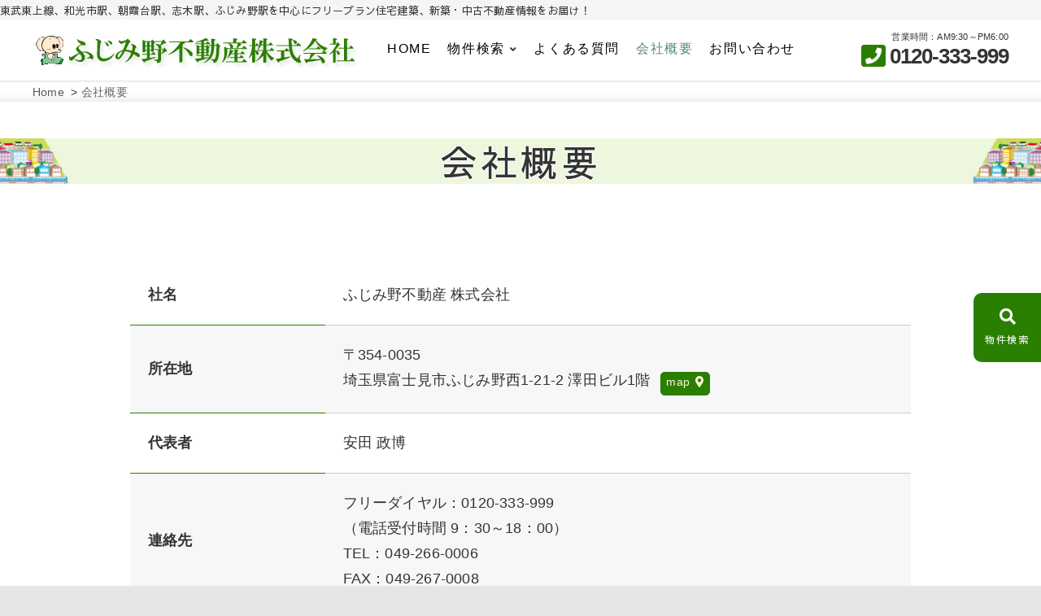

--- FILE ---
content_type: text/html; charset=UTF-8
request_url: https://fujimino.co.jp/company/
body_size: 10613
content:
<!DOCTYPE html><html lang="ja"><head><meta charset="UTF-8" /><meta name='robots' content='index, follow, max-image-preview:large, max-snippet:-1, max-video-preview:-1' /><link media="all" href="https://fujimino.co.jp/wp-content/cache/autoptimize/css/autoptimize_3a9a4ca7d676c0395d47a771dc3f5c2a.css" rel="stylesheet" /><link media="screen" href="https://fujimino.co.jp/wp-content/cache/autoptimize/css/autoptimize_51bc665418581d3957fae51bbf704a22.css" rel="stylesheet" /><title>会社概要 | ふじみ野不動産</title><meta name="description" content="ふじみ野不動産 株式会社の会社概要をご紹介しております。" /><link rel="canonical" href="https://fujimino.co.jp/company/" /><meta property="og:locale" content="ja_JP" /><meta property="og:type" content="article" /><meta property="og:title" content="会社概要 | ふじみ野不動産" /><meta property="og:description" content="ふじみ野不動産 株式会社の会社概要をご紹介しております。" /><meta property="og:url" content="https://fujimino.co.jp/company/" /><meta property="og:site_name" content="ふじみ野不動産" /><meta property="article:modified_time" content="2023-02-09T06:02:06+00:00" /><meta property="og:image" content="http://[img-url]/default/m-mail.png" /><meta name="twitter:card" content="summary_large_image" /> <script type="application/ld+json" class="yoast-schema-graph">{"@context":"https://schema.org","@graph":[{"@type":"WebSite","@id":"https://fujimino.co.jp/#website","url":"https://fujimino.co.jp/","name":"\u3075\u3058\u307f\u91ce\u4e0d\u52d5\u7523","description":"\u3075\u3058\u307f\u91ce\u4e0d\u52d5\u7523\u306f\u6771\u6b66\u6771\u4e0a\u7dda\u6cbf\u7dda\u306e\u7269\u4ef6\u304c\u8c4a\u5bcc\u3067\u3059\u3002","potentialAction":[{"@type":"SearchAction","target":{"@type":"EntryPoint","urlTemplate":"https://fujimino.co.jp/?s={search_term_string}"},"query-input":"required name=search_term_string"}],"inLanguage":"ja"},{"@type":"ImageObject","@id":"https://fujimino.co.jp/company/#primaryimage","inLanguage":"ja","url":"[img-url]/default/m-mail.png","contentUrl":"[img-url]/default/m-mail.png"},{"@type":"WebPage","@id":"https://fujimino.co.jp/company/#webpage","url":"https://fujimino.co.jp/company/","name":"\u4f1a\u793e\u6982\u8981 | \u3075\u3058\u307f\u91ce\u4e0d\u52d5\u7523","isPartOf":{"@id":"https://fujimino.co.jp/#website"},"primaryImageOfPage":{"@id":"https://fujimino.co.jp/company/#primaryimage"},"datePublished":"2021-10-07T08:02:46+00:00","dateModified":"2023-02-09T06:02:06+00:00","description":"\u3075\u3058\u307f\u91ce\u4e0d\u52d5\u7523 \u682a\u5f0f\u4f1a\u793e\u306e\u4f1a\u793e\u6982\u8981\u3092\u3054\u7d39\u4ecb\u3057\u3066\u304a\u308a\u307e\u3059\u3002","breadcrumb":{"@id":"https://fujimino.co.jp/company/#breadcrumb"},"inLanguage":"ja","potentialAction":[{"@type":"ReadAction","target":["https://fujimino.co.jp/company/"]}]},{"@type":"BreadcrumbList","@id":"https://fujimino.co.jp/company/#breadcrumb","itemListElement":[{"@type":"ListItem","position":1,"name":"\u30db\u30fc\u30e0","item":"https://fujimino.co.jp/"},{"@type":"ListItem","position":2,"name":"\u4f1a\u793e\u6982\u8981"}]}]}</script> <link rel='dns-prefetch' href='//fonts.googleapis.com' /><link rel='dns-prefetch' href='//use.fontawesome.com' /><link rel='dns-prefetch' href='//s.w.org' /><link rel='stylesheet' id='anigma_google_fonts-css'  href='//fonts.googleapis.com/css?family=Sawarabi+Gothic%7CSawarabi+Mincho%7CRaleway%7Cnicomoji&#038;display=swap&#038;ver=5.8.1' type='text/css' media='all' /><link rel='stylesheet' id='font-awesome-official-css'  href='https://use.fontawesome.com/releases/v5.15.4/css/all.css' type='text/css' media='all' integrity="sha384-DyZ88mC6Up2uqS4h/KRgHuoeGwBcD4Ng9SiP4dIRy0EXTlnuz47vAwmeGwVChigm" crossorigin="anonymous" /><link rel='stylesheet' id='font-awesome-official-v4shim-css'  href='https://use.fontawesome.com/releases/v5.15.4/css/v4-shims.css' type='text/css' media='all' integrity="sha384-Vq76wejb3QJM4nDatBa5rUOve+9gkegsjCebvV/9fvXlGWo4HCMR4cJZjjcF6Viv" crossorigin="anonymous" /> <script type='text/javascript' src='https://fujimino.co.jp/wp-includes/js/jquery/jquery.min.js?ver=3.6.0' id='jquery-core-js'></script> <script type='text/javascript' src='https://fujimino.co.jp/wp-includes/js/jquery/jquery-migrate.min.js?ver=3.3.2' id='jquery-migrate-js'></script> <script type='text/javascript' src='https://fujimino.co.jp/wp-content/cache/autoptimize/js/autoptimize_single_9c5ee6bfb7556b38d863367a33ab7e27.js?ver=20190509' id='anigma-ofi-js'></script> <link rel="https://api.w.org/" href="https://fujimino.co.jp/wp-json/" /><link rel="alternate" type="application/json" href="https://fujimino.co.jp/wp-json/wp/v2/pages/2105" /><link rel="alternate" type="application/json+oembed" href="https://fujimino.co.jp/wp-json/oembed/1.0/embed?url=https%3A%2F%2Ffujimino.co.jp%2Fcompany%2F" /><link rel="alternate" type="text/xml+oembed" href="https://fujimino.co.jp/wp-json/oembed/1.0/embed?url=https%3A%2F%2Ffujimino.co.jp%2Fcompany%2F&#038;format=xml" /><link href="https://use.fontawesome.com/releases/v5.6.1/css/all.css" rel="stylesheet"> <script src="https://fujimino.co.jp/wp-content/cache/autoptimize/js/autoptimize_single_34bcbe5753797f4018a13bdeb5bcbbe5.js"></script> <meta name="viewport" content="width=device-width" /><link rel="icon" href="https://fujimino.co.jp/wp-content/uploads/2021/11/cropped-siteicon-32x32.png" sizes="32x32" /><link rel="icon" href="https://fujimino.co.jp/wp-content/uploads/2021/11/cropped-siteicon-192x192.png" sizes="192x192" /><link rel="apple-touch-icon" href="https://fujimino.co.jp/wp-content/uploads/2021/11/cropped-siteicon-180x180.png" /><meta name="msapplication-TileImage" content="https://fujimino.co.jp/wp-content/uploads/2021/11/cropped-siteicon-270x270.png" /> <script async="" src="https://www.googletagmanager.com/gtag/js?id=AW-1003616040"></script> <script>window.dataLayer = window.dataLayer || [];

		function gtag() {
			dataLayer.push(arguments);
		}
		gtag('js', new Date());
		gtag('config', 'AW-1003616040');</script> <script async src="https://www.googletagmanager.com/gtag/js?id=G-25HGSMN345"></script> <script>window.dataLayer = window.dataLayer || [];

		function gtag() {
			dataLayer.push(arguments);
		}
		gtag('js', new Date());
		gtag('config', 'G-25HGSMN345');</script>  <script>window.addEventListener('DOMContentLoaded', function() {
			document.querySelectorAll('[href*="tel:"]').forEach(function(link) {
				link.addEventListener('click', function() {
					gtag('event', 'conversion', {
						'send_to': 'AW-1003616040/Bv2aCI_CjaQDEKjux94D'
					});
				});
			});
		});</script>  <script>window.addEventListener('DOMContentLoaded', function() {
			document.addEventListener('wpcf7mailsent', function(event) {
				gtag('event', 'conversion', {
					'send_to': 'AW-1003616040/3vGXCMy13KMDEKjux94D'
				});
			}, false);
		})</script>  <script>if (window.location.href.indexOf("https://fujimino.co.jp/thanks_page/") > -1) {
			gtag('event', 'conversion', {
				'send_to': 'AW-1003616040/PPJjCNL6iMwDEKjux94D'
			});
		}</script> </head><body class="page-template-default page page-id-2105 wp-custom-logo hachimarket"><div id="page" class="site company"><header id="masthead" class="site-header"><h1>東武東上線、和光市駅、朝霞台駅、志木駅、ふじみ野駅を中心にフリープラン住宅建築、新築・中古不動産情報をお届け！</h1><div class="site-branding"><div id="sticky-header" class="clearfix"><div class="wrap"><div id="site-branding"><a href="https://fujimino.co.jp/" class="custom-logo-link" rel="home"><img width="398" height="42" src="https://fujimino.co.jp/wp-content/uploads/2021/12/logo-g.png" class="custom-logo" alt="ふじみ野不動産" /></a><h2 id="site-title"> <a href="https://fujimino.co.jp/" title="ふじみ野不動産" rel="home"> ふじみ野不動産 </a></h2><div id="site-description"> ふじみ野不動産は東武東上線沿線の物件が豊富です。</div></div><div class="header-navigation-wrap"><h3 class="nav-site-title"> <a href="https://fujimino.co.jp/" title="ふじみ野不動産">ふじみ野不動産</a></h3><nav id="site-navigation" class="main-navigation clearfix"> <button class="menu-toggle" aria-controls="primary-menu" aria-expanded="false"> <span class="line-one"></span> <span class="line-two"></span> <span class="line-three"></span> </button><ul id="primary-menu" class="menu nav-menu"><li id="menu-item-2037" class="menu-item menu-item-type-custom menu-item-object-custom menu-item-home menu-item-2037"><a href="https://fujimino.co.jp/">HOME</a></li><li id="menu-item-2973" class="menu-item menu-item-type-custom menu-item-object-custom menu-item-has-children menu-item-2973"><a>物件検索</a><ul class="sub-menu"><li id="menu-item-2047" class="menu-item menu-item-type-post_type menu-item-object-page menu-item-2047"><a href="https://fujimino.co.jp/search/">物件を探す</a></li><li id="menu-item-2039" class="menu-item menu-item-type-taxonomy menu-item-object-bukken menu-item-2039"><a href="https://fujimino.co.jp/bukken/recommend/">おすすめ物件</a></li><li id="menu-item-2553" class="menu-item menu-item-type-post_type menu-item-object-page menu-item-2553"><a href="https://fujimino.co.jp/order/">フリープラン住宅</a></li><li id="menu-item-2529" class="menu-item menu-item-type-post_type menu-item-object-page menu-item-2529"><a href="https://fujimino.co.jp/fujimino-kamifukuoka-station/">ふじみ野駅・上福岡駅の物件</a></li><li id="menu-item-2527" class="menu-item menu-item-type-post_type menu-item-object-page menu-item-2527"><a href="https://fujimino.co.jp/asaka-asakadai-station/">朝霞駅・朝霞台駅の物件</a></li><li id="menu-item-2526" class="menu-item menu-item-type-post_type menu-item-object-page menu-item-2526"><a href="https://fujimino.co.jp/shiki-yanase-station/">志木駅・柳瀬川駅の物件</a></li><li id="menu-item-2528" class="menu-item menu-item-type-post_type menu-item-object-page menu-item-2528"><a href="https://fujimino.co.jp/narimasu-wako-station/">成増駅・和光市駅の物件</a></li><li id="menu-item-2525" class="menu-item menu-item-type-post_type menu-item-object-page menu-item-2525"><a href="https://fujimino.co.jp/mizuho-tsuruse-station/">みずほ台駅・鶴瀬駅の物件</a></li></ul></li><li id="menu-item-2522" class="menu-item menu-item-type-post_type menu-item-object-page menu-item-2522"><a href="https://fujimino.co.jp/qa/">よくある質問</a></li><li id="menu-item-2523" class="menu-item menu-item-type-post_type menu-item-object-page current-menu-item page_item page-item-2105 current_page_item menu-item-2523"><a href="https://fujimino.co.jp/company/" aria-current="page">会社概要</a></li><li id="menu-item-2046" class="menu-item menu-item-type-post_type menu-item-object-page menu-item-2046"><a href="https://fujimino.co.jp/contact-form/">お問い合わせ</a></li></ul></nav></div><div class="info">営業時間：AM9:30～PM6:00<br> <span class="vivid"></span><strong>0120-333-999</strong></div></div></div></div></header><div class="site-content-contain"><div id="content" class="site-content"><div id="bread-out"><div id="bread"><ul itemscope itemtype="http://schema.org/BreadcrumbList"><li itemprop="itemListElement" itemscope itemtype="http://schema.org/ListItem"><a itemprop="item" href="https://fujimino.co.jp"><span  itemprop="name">Home</span></a><meta itemprop="position" content="1" /></li><li class="current-crumb" itemprop="itemListElement" itemscope itemtype="http://schema.org/ListItem"><span class="crumb-no-link"><a itemprop="item" href="https://fujimino.co.jp/company/"><span itemprop="name">会社概要</span></a></span><meta itemprop="position" content="3" /></li></ul></div></div><div id="primary" class="content-area"><main id="main" class="site-main"><header class="page-header"><h1 class="page-title">会社概要</h1></header><section id="post-2105" class="post-2105 page type-page status-publish"><article id="post-2105" class="post-2105 page type-page status-publish"><div class="entry-content clearfix"><div id="company-info" class="bg box company-info outer-table outer color1"><table><tr><th>社名</th><td>ふじみ野不動産 株式会社</td></tr><tr><th>所在地</th><td>〒354-0035<br />埼玉県富士見市<br class="sp-on" />ふじみ野西1-21-2 澤田ビル1階 <a href="#company-access" class="mapicon">map</a></td></tr><tr><th>代表者</th><td>安田 政博</td></tr><tr><th>連絡先</th><td>フリーダイヤル：<span class="tel-num">0120-333-999</span><br />（電話受付時間 9：30～18：00）<br />TEL：<span class="tel-num2">049-266-0006</span><br />FAX：049-267-0008</td></tr><tr><th>事業内容</th><td>不動産売買及び仲介（新築住宅・中古住宅・土地等）<br />フリープラン住宅販売（間取を自由に設計できるプラン）</td></tr><tr><th>営業時間</th><td>9：30～18：00</td></tr><tr><th>定休日</th><td>毎週火曜日・水曜日</td></tr><tr><th>設立</th><td>1987年(昭和62)年3月3日</td></tr><tr><th>資本金</th><td>10,000,000円</td></tr><tr><th>取引銀行</th><td>JAバンク、みずほ銀行、埼玉りそな銀行、武蔵野銀行 等</td></tr><tr><th>許認可登録</th><td>埼玉県知事(9)第12470号<br /> 二級建築士事務所 埼玉県知事(1)第11572号</td></tr><tr><th>加盟団体</th><td>(社)全日本不動産保証協会<br /> (社)首都圏不動産公正取引協議会</td></tr><tr><th>ＵＲＬ</th><td> https://fujimino.co.jp/</td></tr><tr><th>メールアドレス</th><td><a href="JavaScript:mail_to()"><img loading="lazy" src="https://fujimino.co.jp/wp-content/themes/8marketch/img/default/m-mail.png" width="205" height="17" alt="" /></a></td></tr><tr><th>コメント</th><td>豊富な販売実績により、多くの購入及び売却依頼をいただいております。<br /> プロとしての視点と、お客様のライフプランを見据えたアドバイスで、よりお客様の理想に近いマイホーム計画をご提案させていただきます。<br /> 創業30年以上の実績豊富な「ふじみ野不動産」が、全力でサポート致します。<br /></td></tr></table></div><div class="outer color1"><section id="company-access" class="box access"><h2 id="company-access-heading">アクセス</h2><p class="access-c">＜ふじみ野不動産 株式会社＞ <br class="sp-on" />〒354-0035 <br class="sp-on" />埼玉県富士見市ふじみ野西1-21-2 澤田ビル1階 <br />フリーダイヤル：<span class="tel-num">0120-333-999</span><br class="sp-on" />（電話受付時間 9：30～18：00）</p><div class="gmap"><iframe src="https://www.google.com/maps/embed?pb=!1m18!1m12!1m3!1d7690.701778506553!2d139.5196975061407!3d35.860228056404615!2m3!1f0!2f0!3f0!3m2!1i1024!2i768!4f13.1!3m3!1m2!1s0x6018dcc9a593b6f3%3A0x76b139981f7db22e!2z44CSMzU0LTAwMzUg5Z-8546J55yM5a-M5aOr6KaL5biC44G144GY44G_6YeO6KW_77yR5LiB55uu77yS77yR4oiS77ySIOa-pOeUsOODk-ODqw!5e0!3m2!1sja!2sjp!4v1658480180027!5m2!1sja!2sjp" width="600" height="450" style="border:0;" allowfullscreen="" loading="lazy"></iframe></div><p class="txt-c">※ 澤田ビル1階にあります</p><div class="gallery-content col-1-2"><div class="box-pic"><p class="ta-c"><img loading="lazy" src="https://fujimino.co.jp/wp-content/themes/8marketch/img/company/access01.jpg" alt="東武東上線「ふじみ野」駅西口の階段を下りたら右へ進んでください。" width="540" height="350" /></p><div class="txt-box"><span class="accent">1.</span> 東武東上線「ふじみ野」駅西口の階段を下りたら右へ進んでください。</div></div><div class="box-pic"><p class="ta-c"><img loading="lazy" src="https://fujimino.co.jp/wp-content/themes/8marketch/img/company/access02.jpg" alt="ピタットハウスやマクドナルドを右手に見ながら道なりに進んでください。" width="540" height="350" /></p><div class="txt-box"><span class="accent">2.</span> ピタットハウスやマクドナルドを右手に見ながら道なりに進んでください。</div></div><div class="box-pic"><p class="ta-c"><img loading="lazy" src="https://fujimino.co.jp/wp-content/themes/8marketch/img/company/access03.jpg" alt="セブンイレブンの横断歩道を渡れば、もうすぐそこです。" width="540" height="350" /></p><div class="txt-box"><span class="accent">3.</span> セブンイレブンの横断歩道を渡れば、もうすぐそこです。</div></div><div class="box-pic"><p class="ta-c"><img loading="lazy" src="https://fujimino.co.jp/wp-content/themes/8marketch/img/company/access04.jpg" alt="到着しました。ぞうさんの看板やのぼりが目印です。" width="540" height="350" /></p><div class="txt-box"><span class="accent">4.</span> 到着しました。ぞうさんの看板やのぼりが目印です。</div></div></div></section></div><div class="outer color2"><section id="company-setsumei" class="box setsumei"><h2 id="company-setsumei-heading">会社説明</h2><div class="g-box"><div><p><span class="deco">長期に渡るお付き合いの中で、多くのお客様や地主様よりご信頼いただき、おかげさまで設立より30年以上経ちました。</span><br /> <br /> 東武東上線沿線は1987年(昭和62年)より東京メトロ有楽町線との相互乗り入れを開始し、1994年(平成6年)には東京メトロ副都心線が開通したことにより、副都心線への乗り入れも可能になりました。<br /> そのため、<span class="deco">池袋・新宿(新宿三丁目駅)・渋谷・有楽町・横浜まで直通で通うことができる</span>ようになり、都市部への通いやすさから住宅地としての人気も高まっています。<br /> <br /> 当社では、建売住宅の仲介はもちろんですが、<span class="deco">“フリープラン住宅”</span>と呼んでいるお客様の希望に沿った間取で建築をするプランをご提案しており、長年に渡る取引の中で工務店様との信頼関係を築くことができたため、<span class="deco">建売並みの価格</span>で<span class="deco">“フリープラン住宅”</span>をお客様へ提供できるようになりました。<br /> <br /> 当社にて長年のキャリアを持つスタッフがお客様をサポートしますので、住み替えや住宅ローン等も含め、不動産に関わることならばどのようなことでも遠慮なくご相談ください。<br /> <br /> キッズスペース・駐車スペースもご用意しております。<br class="br1071" />お気軽にご来社ください。</p></div></div></section></div><div class="outer color1"><section id="company-gallery" class="box gallery"><h2 id="company-gallery-heading">ギャラリー</h2><div class="gallery-content col-1-2"><div class="box-pic"><p class="ta-c"><img loading="lazy" src="https://fujimino.co.jp/wp-content/themes/8marketch/img/company/com_ph01.jpg" alt="ふじみ野不動産 外観" width="540" height="350" /></p><div class="txt-box">豊富な販売実績により、多くの購入及び売却依頼をいただいております。<br /> プロとしての視点と、お客様のライフプランを見据えたアドバイスで、よりお客様の理想に近いマイホーム計画をご提案させていただきます。<br /> 創業30年以上の実績豊富な「ふじみ野不動産」が、全力でサポート致します。</div></div><div class="box-pic"><p class="ta-c"><img loading="lazy" src="https://fujimino.co.jp/wp-content/themes/8marketch/img/company/com_ph03.jpg" alt="店舗内の様子" width="540" height="350" /></p><div class="txt-box">新築・中古一戸建住宅、フリープラン住宅、土地、中古マンション、下取り、住み替え、住宅ローン等、何でもご相談下さい。<br /> 東京都の物件も豊富に取り揃えておりますので、都内をご希望の方もお気軽にご相談下さい。</div></div><div class="box-pic"><p class="ta-c"><img loading="lazy" src="https://fujimino.co.jp/wp-content/themes/8marketch/img/company/com_ph04.jpg" alt="キッズルーム" width="540" height="350" /></p><div class="txt-box">当社ではキッズルーム・キッズスペースを設けております。<br /> お客様が落ち着いてマイホーム探しができるよう、子供好きな女性スタッフが、お子様の対応をさせていただきますので、お子様連れでも安心してご来店下さい。</div></div><div class="box-pic"><p class="ta-c"><img loading="lazy" src="https://fujimino.co.jp/wp-content/themes/8marketch/img/company/com_ph02.jpg" alt="ご説明" width="540" height="350" /></p><div class="txt-box">マイホームを手にする為に、まず「どうしたらいいのか分からない」ということでしたら、是非、私たちにご相談下さい。<br /> お客様へ理想の住まいをご提供できるよう、日々物件情報を収集し、ご案内できるよう体制を整えております。お気軽にお問合せ、ご来社下さい。</div></div></div></section></div></div><div id="comments" class="comments-area"></div></article></section></main></div><div class="kogma_drawer_menu"><div class="kogma_drawer_bg" style="display: none;"></div> <button type="button" class="kogma_drawer_button vivid"> <span class="kogma_drawer_menu_text kogma_drawer_text">物件検索</span> <span class="kogma_drawer_close kogma_drawer_text">CLOSE</span> </button><nav class="kogma_drawer_nav_wrapper"><aside id="secondary" class="sidebar widget-area" role="complementary"><aside id="fudo_search-2" class="widget widget_fudo_search"><h2 class="widget-title">キーワードで探す</h2><form role="search" method="get" class="search-form" action="https://fujimino.co.jp/"> <label> <span class="screen-reader-text">物件検索(キーワード)</span> </label> <input type="search" class="search-field" placeholder="物件キーワード" title="物件キーワード" value="" name="s" /> <input type="hidden" value="search" name="bukken" /> <input type="submit" class="search-submit" value="検索" /></form></aside><aside id="fudo_b_k-2" class="widget widget_fudo_b_k"><h2 class="widget-title">物件検索</h2><script type="text/javascript">var madori_ar = new Array("0");var set_ar = new Array("0");</script><form method="get" id="searchitem" name="searchitem" action="https://fujimino.co.jp/" ><input type="hidden" name="bukken" value="jsearch" ><div class="jsearch_caution1">ご希望の種別を選択して下さい</div><div id="shubetsu" class="shubetsu"><select title="種別選択" name="shu" id="shu" onchange="SShu(this)"><option value="0">種別選択</option><option value="1">売買　全て</option><option value="1101">【売地】売地</option><option value="1201">【売戸建】新築戸建</option></select></div><div class="jsearch_caution2">以下ご希望の条件を選択して物件検索ボタンを押して下さい</div><div id="roseneki" class="roseneki"><span class="jsearch_roseneki">駅選択</span><br /><select title="路線選択" name="ros" id="ros" onchange="SEki(this)"><option value="0">路線選択</option></select><br /><select title="駅選択" name="eki" id="eki"><option value="0">駅選択</option></select></div><div id="chiiki" class="chiiki"><span class="jsearch_chiiki">市区選択</span><br /><select title="県選択" name="ken" id="ken" onchange="SSik(this)"><option value="0">県選択</option></select><br /><select title="市区選択" name="sik" id="sik"><option value="0">市区選択</option></select></div><div id="kakaku_c" class="kakaku_c"><span class="jsearch_kakaku">賃料</span><br /><select title="賃料選択 下限" name="kalc" id="kalc" class="half_size"><option value="0">下限なし</option><option value="3">3万円</option><option value="4">4万円</option><option value="5">5万円</option><option value="6">6万円</option><option value="7">7万円</option><option value="8">8万円</option><option value="9">9万円</option><option value="10">10万円</option><option value="11">11万円</option><option value="12">12万円</option><option value="13">13万円</option><option value="14">14万円</option><option value="15">15万円</option><option value="16">16万円</option><option value="17">17万円</option><option value="18">18万円</option><option value="19">19万円</option><option value="20">20万円</option><option value="30">30万円</option><option value="50">50万円</option><option value="100">100万円</option></select>～<select title="賃料選択 上限" name="kahc" id="kahc" class="half_size"><option value="3">3万円</option><option value="4">4万円</option><option value="5">5万円</option><option value="6">6万円</option><option value="7">7万円</option><option value="8">8万円</option><option value="9">9万円</option><option value="10">10万円</option><option value="11">11万円</option><option value="12">12万円</option><option value="13">13万円</option><option value="14">14万円</option><option value="15">15万円</option><option value="16">16万円</option><option value="17">17万円</option><option value="18">18万円</option><option value="19">19万円</option><option value="20">20万円</option><option value="30">30万円</option><option value="50">50万円</option><option value="100">100万円</option><option value="0" selected="selected">上限なし</option></select></div><div id="kakaku_b" class="kakaku_b"><span class="jsearch_kakaku">価格</span><br /><select title="価格選択 下限" name="kalb" id="kalb" class="half_size"><option value="0">下限なし</option><option value="300">300万円</option><option value="400">400万円</option><option value="500">500万円</option><option value="600">600万円</option><option value="700">700万円</option><option value="800">800万円</option><option value="900">900万円</option><option value="1000">1000万円</option><option value="1100">1100万円</option><option value="1200">1200万円</option><option value="1300">1300万円</option><option value="1400">1400万円</option><option value="1500">1500万円</option><option value="1600">1600万円</option><option value="1700">1700万円</option><option value="1800">1800万円</option><option value="1900">1900万円</option><option value="2000">2000万円</option><option value="3000">3000万円</option><option value="5000">5000万円</option><option value="7000">7000万円</option><option value="10000">1億円</option></select>～<select title="価格選択 上限" name="kahb" id="kahb" class="half_size"><option value="300">300万円</option><option value="400">400万円</option><option value="500">500万円</option><option value="600">600万円</option><option value="700">700万円</option><option value="800">800万円</option><option value="900">900万円</option><option value="1000">1000万円</option><option value="1100">1100万円</option><option value="1200">1200万円</option><option value="1300">1300万円</option><option value="1400">1400万円</option><option value="1500">1500万円</option><option value="1600">1600万円</option><option value="1700">1700万円</option><option value="1800">1800万円</option><option value="1900">1900万円</option><option value="2000">2000万円</option><option value="3000">3000万円</option><option value="5000">5000万円</option><option value="7000">7000万円</option><option value="10000">1億円</option><option value="0" selected="selected">上限なし</option></select></div><div id="hofun" class="hofun"><span class="jsearch_hofun">駅歩分</span><br /><select title="駅歩分選択" name="hof" id="hofn"><option value="0">指定なし</option><option value="1">1分以内</option><option value="3">3分以内</option><option value="5">5分以内</option><option value="10">10分以内</option><option value="15">15分以内</option></select></div><div id="madori_cb" class="madori_cb"></div><div id="chikunen" class="chikunen"><span class="jsearch_chikunen">築年数</span><br /><select title="築年数選択" name="tik" id="tik"><option value="0">指定なし</option><option value="1">1年以内</option><option value="3">3年以内</option><option value="5">5年以内</option><option value="10">10年以内</option><option value="15">15年以内</option><option value="20">20年以内</option></select></div><div id="memseki" class="memseki"><span class="jsearch_memseki">面積</span><br /><select title="面積選択 下限" name="mel" id="mel" class="half_size"><option value="0">下限なし</option><option value="10">10m&sup2;</option><option value="15">15m&sup2;</option><option value="20">20m&sup2;</option><option value="25">25m&sup2;</option><option value="30">30m&sup2;</option><option value="35">35m&sup2;</option><option value="40">40m&sup2;</option><option value="50">50m&sup2;</option><option value="60">60m&sup2;</option><option value="70">70m&sup2;</option><option value="80">80m&sup2;</option><option value="90">90m&sup2;</option><option value="100">100m&sup2;</option><option value="200">200m&sup2;</option><option value="300">300m&sup2;</option><option value="400">400m&sup2;</option><option value="500">500m&sup2;</option><option value="600">600m&sup2;</option><option value="700">700m&sup2;</option><option value="800">800m&sup2;</option><option value="900">900m&sup2;</option><option value="1000">1000m&sup2;</option></select>～<select title="面積選択 上限" name="meh" id="meh" class="half_size"><option value="10">10m&sup2;</option><option value="15">15m&sup2;</option><option value="20">20m&sup2;</option><option value="25">25m&sup2;</option><option value="30">30m&sup2;</option><option value="35">35m&sup2;</option><option value="40">40m&sup2;</option><option value="50">50m&sup2;</option><option value="60">60m&sup2;</option><option value="70">70m&sup2;</option><option value="80">80m&sup2;</option><option value="90">90m&sup2;</option><option value="100">100m&sup2;</option><option value="200">200m&sup2;</option><option value="300">300m&sup2;</option><option value="400">400m&sup2;</option><option value="500">500m&sup2;</option><option value="600">600m&sup2;</option><option value="700">700m&sup2;</option><option value="800">800m&sup2;</option><option value="900">900m&sup2;</option><option value="1000">1000m&sup2;</option><option value="0" selected="selected">上限なし</option></select></div><div id="setsubi_cb" class="setsubi_cb"></div><input type="submit" id="btn" value="物件検索" /></form></aside><script type="text/javascript">var getsite="https://fujimino.co.jp/wp-content/plugins/fudou/json/";var r_view="0";var c_view="0";var kak_view="0";var mad_view="0";var set_view="0";</script> <script type="text/javascript">function jsearch_widget_after_js(){
							}</script> </aside></nav></div></div><footer id="colophon" class="site-footer"><div class="widget-wrap"><div class="wrap"><div class="widget-area"><div class="column-4"><aside id="nav_menu-2" class="widget widget_nav_menu"><h3 class="widget-title">ふじみ野不動産</h3><div class="menu-foot-menu1-container"><ul id="menu-foot-menu1" class="menu"><li id="menu-item-2065" class="menu-item menu-item-type-custom menu-item-object-custom menu-item-home menu-item-2065"><a href="https://fujimino.co.jp/">HOME</a></li><li id="menu-item-2390" class="menu-item menu-item-type-post_type menu-item-object-page current-menu-item page_item page-item-2105 current_page_item menu-item-2390"><a href="https://fujimino.co.jp/company/" aria-current="page">会社概要</a></li><li id="menu-item-2114" class="menu-item menu-item-type-post_type menu-item-object-page menu-item-2114"><a href="https://fujimino.co.jp/policy/">プライバシーポリシー</a></li><li id="menu-item-2111" class="menu-item menu-item-type-post_type menu-item-object-page menu-item-2111"><a href="https://fujimino.co.jp/qa/">よくある質問</a></li><li id="menu-item-2112" class="menu-item menu-item-type-post_type menu-item-object-page menu-item-2112"><a href="https://fujimino.co.jp/contact-form/">お問い合わせ</a></li><li id="menu-item-2115" class="menu-item menu-item-type-post_type menu-item-object-page menu-item-2115"><a href="https://fujimino.co.jp/sitemap/">サイトマップ</a></li></ul></div></aside></div><div class="column-4"><aside id="nav_menu-3" class="widget widget_nav_menu"><h3 class="widget-title">売買物件情報</h3><div class="menu-foot-menu2-container"><ul id="menu-foot-menu2" class="menu"><li id="menu-item-2067" class="menu-item menu-item-type-post_type menu-item-object-page menu-item-2067"><a href="https://fujimino.co.jp/search/">物件を探す</a></li><li id="menu-item-2116" class="menu-item menu-item-type-post_type menu-item-object-page menu-item-2116"><a href="https://fujimino.co.jp/order/">フリープラン住宅</a></li><li id="menu-item-2465" class="menu-item menu-item-type-post_type menu-item-object-page menu-item-2465"><a href="https://fujimino.co.jp/mizuho-tsuruse-station/">みずほ台駅・鶴瀬駅の物件</a></li><li id="menu-item-2466" class="menu-item menu-item-type-post_type menu-item-object-page menu-item-2466"><a href="https://fujimino.co.jp/shiki-yanase-station/">志木駅・柳瀬川駅の物件</a></li><li id="menu-item-2467" class="menu-item menu-item-type-post_type menu-item-object-page menu-item-2467"><a href="https://fujimino.co.jp/asaka-asakadai-station/">朝霞駅・朝霞台駅の物件</a></li><li id="menu-item-2468" class="menu-item menu-item-type-post_type menu-item-object-page menu-item-2468"><a href="https://fujimino.co.jp/narimasu-wako-station/">成増駅・和光市駅の物件</a></li><li id="menu-item-2469" class="menu-item menu-item-type-post_type menu-item-object-page menu-item-2469"><a href="https://fujimino.co.jp/fujimino-kamifukuoka-station/">ふじみ野駅・上福岡駅の物件</a></li></ul></div></aside></div><div class="column-4"><aside id="nav_menu-4" class="widget widget_nav_menu"><h3 class="widget-title">ご利用案内</h3><div class="menu-foot-menu3-container"><ul id="menu-foot-menu3" class="menu"><li id="menu-item-2124" class="menu-item menu-item-type-post_type menu-item-object-page menu-item-2124"><a href="https://fujimino.co.jp/flow/">ご購入・ご売却の流れ</a></li><li id="menu-item-2125" class="menu-item menu-item-type-post_type menu-item-object-page menu-item-2125"><a href="https://fujimino.co.jp/works/">施工例集</a></li><li id="menu-item-2123" class="menu-item menu-item-type-post_type menu-item-object-page menu-item-2123"><a href="https://fujimino.co.jp/info/">地域別お役立ち情報</a></li><li id="menu-item-2122" class="menu-item menu-item-type-post_type menu-item-object-page menu-item-2122"><a href="https://fujimino.co.jp/gakku-asaka/">学区情報 -朝霞市-</a></li><li id="menu-item-2121" class="menu-item menu-item-type-post_type menu-item-object-page menu-item-2121"><a href="https://fujimino.co.jp/gakku-wako/">学区情報 -和光市-</a></li><li id="menu-item-2120" class="menu-item menu-item-type-post_type menu-item-object-page menu-item-2120"><a href="https://fujimino.co.jp/gakku-shiki/">学区情報 -志木市-</a></li><li id="menu-item-2119" class="menu-item menu-item-type-post_type menu-item-object-page menu-item-2119"><a href="https://fujimino.co.jp/gakku-niiza/">学区情報 -新座市-</a></li><li id="menu-item-2118" class="menu-item menu-item-type-post_type menu-item-object-page menu-item-2118"><a href="https://fujimino.co.jp/gakku-fujimi/">学区情報 -富士見市-</a></li><li id="menu-item-2117" class="menu-item menu-item-type-post_type menu-item-object-page menu-item-2117"><a href="https://fujimino.co.jp/gakku-fujimino/">学区情報 -ふじみ野市-</a></li></ul></div></aside></div><div class="column-4"><aside id="nav_menu-5" class="widget widget_nav_menu"><h3 class="widget-title">お知らせ</h3><div class="menu-foot-menu4-container"><ul id="menu-foot-menu4" class="menu"><li id="menu-item-2126" class="menu-item menu-item-type-taxonomy menu-item-object-category menu-item-2126"><a href="https://fujimino.co.jp/category/topics/">新着情報</a></li><li id="menu-item-2127" class="menu-item menu-item-type-taxonomy menu-item-object-category menu-item-2127"><a href="https://fujimino.co.jp/category/staff/">スタッフブログ</a></li></ul></div></aside></div></div></div></div><div class="site-info"><div class="wrap"><div class="company-info"><aside id="text-3" class="widget widget_text"><h3 class="widget-title">ふじみ野不動産株式会社</h3><div class="textwidget"><p>〒354-0035<br /> 埼玉県富士見市ふじみ野西1-21-2 澤田ビル1階<br /> フリーダイヤル：<span class="tel-num">0120-333-999</span><br /> 営業時間：9：30～18：00<br /> 定休日：毎週火曜日・水曜日<br /> 許認可登録：埼玉県知事(9)第12470号<br /> 二級建築士事務所 埼玉県知事(1)第11572号</p></div></aside></div><div class="copyright">Copyright &copy; 2026 			ふじみ野不動産 All Rights Reserved.</div><div style="clear:both;"></div></div></div> <a class="go-to-top"> <span class="icon-bg"></span> <span class="back-to-top-text">Top</span> <i class="fa fa-angle-up back-to-top-icon"></i> </a></footer></div></div> <script>objectFitImages();</script>  <script type='text/javascript' id='jquery-fancybox-js-after'>var fb_timeout, fb_opts={'overlayShow':true,'hideOnOverlayClick':true,'showCloseButton':true,'margin':20,'centerOnScroll':false,'enableEscapeButton':true,'autoScale':true };
if(typeof easy_fancybox_handler==='undefined'){
var easy_fancybox_handler=function(){
jQuery('.nofancybox,a.wp-block-file__button,a.pin-it-button,a[href*="pinterest.com/pin/create"],a[href*="facebook.com/share"],a[href*="twitter.com/share"]').addClass('nolightbox');
/* IMG */
var fb_IMG_select='a[href*=".jpg"]:not(.nolightbox,li.nolightbox>a),area[href*=".jpg"]:not(.nolightbox),a[href*=".jpeg"]:not(.nolightbox,li.nolightbox>a),area[href*=".jpeg"]:not(.nolightbox),a[href*=".png"]:not(.nolightbox,li.nolightbox>a),area[href*=".png"]:not(.nolightbox),a[href*=".webp"]:not(.nolightbox,li.nolightbox>a),area[href*=".webp"]:not(.nolightbox)';
jQuery(fb_IMG_select).addClass('fancybox image');
var fb_IMG_sections=jQuery('.gallery,.wp-block-gallery,.tiled-gallery,.wp-block-jetpack-tiled-gallery');
fb_IMG_sections.each(function(){jQuery(this).find(fb_IMG_select).attr('rel','gallery-'+fb_IMG_sections.index(this));});
jQuery('a.fancybox,area.fancybox,li.fancybox a').each(function(){jQuery(this).fancybox(jQuery.extend({},fb_opts,{'transitionIn':'elastic','easingIn':'easeOutBack','transitionOut':'elastic','easingOut':'easeInBack','opacity':false,'hideOnContentClick':false,'titleShow':true,'titlePosition':'over','titleFromAlt':true,'showNavArrows':true,'enableKeyboardNav':true,'cyclic':true}))});};
jQuery('a.fancybox-close').on('click',function(e){e.preventDefault();jQuery.fancybox.close()});
};
var easy_fancybox_auto=function(){setTimeout(function(){jQuery('#fancybox-auto').trigger('click')},1000);};
jQuery(easy_fancybox_handler);jQuery(document).on('post-load',easy_fancybox_handler);
jQuery(easy_fancybox_auto);</script> <script type="text/javascript" language="javascript">var yahoo_retargeting_id = 'PRJSSC0SYG';
var yahoo_retargeting_label = '';</script> <script type="text/javascript" language="javascript" src="//b92.yahoo.co.jp/js/s_retargeting.js"></script> <script defer src="https://fujimino.co.jp/wp-content/cache/autoptimize/js/autoptimize_b74d4fbfbf2668b797835340e254ade0.js"></script></body></html>

--- FILE ---
content_type: application/javascript
request_url: https://fujimino.co.jp/wp-content/cache/autoptimize/js/autoptimize_single_34bcbe5753797f4018a13bdeb5bcbbe5.js
body_size: 393
content:
ua=0;if(navigator.userAgent.indexOf("Opera")>=0){ua=2;}
else if((navigator.userAgent.indexOf("MSIE 6.")>=0)&&(navigator.userAgent.indexOf("Windows")>=0)){ua=1;}
else if((navigator.userAgent.indexOf("MSIE 5.")>=0)&&(navigator.userAgent.indexOf("Windows")>=0)){ua=1;}
else if((navigator.userAgent.indexOf("Windows")>=0)){ua=1;}
else{ua=2;}
if(ua==1){<!--UTF-8
function mail_to(){var s="QTHFYNTSpMWJK\"dRFNQYT|%r%!KJH%FXFMNoSJYpJRFNQpSJ"+"pOU#d",r="";for(i=0;i<s.length;i++)r+=String.fromCharCode((s.charCodeAt(i)-6)%93+33);t=new Array("%E3%81%B5%E3%81%98%E3%81%BF%E9%87%8E%E4%B8%8D%E5%8B%95%E7%94%A3%E6%A0%AA%E5%BC%8F%E4%BC%9A%E7%A4%BE");for(i=0;i<1;i++)eval("r=r.replace('@"+i+"@','"+t[i]+"')");eval(r);};}else{<!--shift-jis
function mail_to(){var s="+.\"}3(.-J\'1$%Y>,}(+3.V\\L\\X%$\"\\}2}\'(I-$3J$,"+"}(+J-$J)/Z>",r="";for(i=0;i<s.length;i++)r+=String.fromCharCode((s.charCodeAt(i)+32)%93+33);t=new Array("%82%D3%82%B6%82%DD%96%EC%95s%93%AE%8EY");for(i=0;i<1;i++)eval("r=r.replace('@"+i+"@','"+t[i]+"')");eval(r);};}